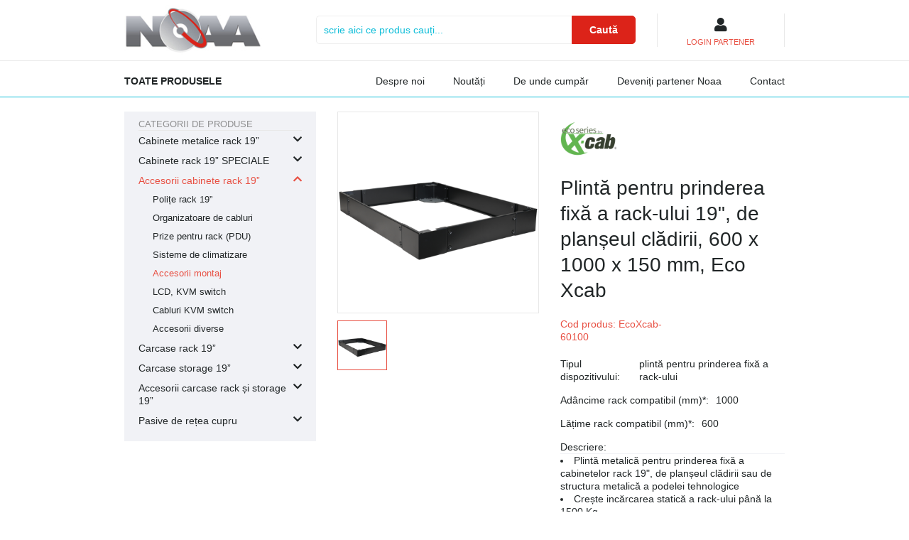

--- FILE ---
content_type: text/html; charset=utf-8
request_url: https://www.noaa.ro/produs/detalii/plinta-pentru-prinderea-fixa-a-rack-ului-19-de-planseul-cladirii-600-x-1000-x-150-mm-eco-xcab/36aac49578d205cd61e8e1df
body_size: 18694
content:
<!-- Noaa/Ui/Layout/PublicLayout/renderer.php --><!-- Noaa\Ui\Layout\PublicLayout --><!DOCTYPE html>
<html lang="en">
<head>
    <meta charset="utf-8">
    <meta name="viewport" content="width=device-width, initial-scale=1">
    <title>Plintă pentru prinderea fixă a rack-ului 19&quot;, de planșeul clădirii, 600 x 1000 x 150 mm, Eco Xcab</title>
    <link rel="shortcut icon" href="/src/Noaa/Ui/Layout/favicon.ico"/>
    <link rel="canonical" href="https://www.noaa.ro/produs/detalii/plinta-pentru-prinderea-fixa-a-rack-ului-19-de-planseul-cladirii-600-x-1000-x-150-mm-eco-xcab/36aac49578d205cd61e8e1df" />
<meta property="og:url" content="https://www.noaa.ro/produs/detalii/plinta-pentru-prinderea-fixa-a-rack-ului-19-de-planseul-cladirii-600-x-1000-x-150-mm-eco-xcab/36aac49578d205cd61e8e1df" />
<!-- Google tag (gtag.js) -->
<script async src="https://www.googletagmanager.com/gtag/js?id=G-YM94BGWV2N"></script>
<script  nonce="ZTQ0MWY2NDRmZGRkNWE0MTY5NzI0Zjgw">
  window.dataLayer = window.dataLayer || [];
  function gtag(){dataLayer.push(arguments);}
  gtag('js', new Date());

  gtag('config', 'G-YM94BGWV2N');
</script>
    <link data-size="70942" rel="stylesheet" href="/static/3rd/fontawesome-free-5.12.0-web/css/all.css?1657296931">
            <link data-size="161145" rel="stylesheet" href="/src/Noaa/Ui/Layout/custom_bootstrap_prezentare.css?1667250969">
            <link data-size="116775" rel="stylesheet" href="/src/Noaa/Ui/Layout/default.css?1667385569">
            <link data-size="109032" rel="stylesheet" href="/src/Noaa/CatalogRead/Produse/Comanda/ComandaProdusComponent/renderer.css?1666637048">
            <link data-size="120756" rel="stylesheet" href="/src/Noaa/CatalogRead/Produse/Detalii/DetaliiProdusComponent/renderer.css?1683961411">
            <link data-size="107968" rel="stylesheet" href="/src/Noaa/CatalogRead/Produse/Detalii/DetaliiProdusComponent/player-poze.css?1666637050">
            <link data-size="108313" rel="stylesheet" href="/src/Noaa/CatalogRead/Produse/Browse/FiltruCategoriiProduseComponent/renderer.css?1666637036">
            <link data-size="103221" rel="stylesheet" href="/src/Noaa/Ui/Layout/PublicCu2ColoaneLayout/renderer.css?1666636711">
            <link data-size="105975" rel="stylesheet" href="/src/Noaa/IdentityUi/Header/AuthComponent/renderer.css?1667243865">
            <link data-size="130905" rel="stylesheet" href="/src/Noaa/Ui/Layout/PublicLayout/Header/renderer.css?1675105981">
            <link data-size="109858" rel="stylesheet" href="/src/Noaa/Ui/Layout/PublicLayout/renderer.css?1684663620">    <meta name="csrftoken" content="eyJ0eXAiOiJKV1QiLCJhbGciOiJIUzUxMiJ9.eyJ1c2VySWQiOiIiLCJ0aW1lc3RhbXAiOjE3NjkwOTkxMzYsInJhbmQiOiIzYmQ1MjgyMDUxZmMxZGU2OGRkZTY0NTViZDRkMzJiNWQ2ODdhNDc0YmYzNjlkZTVjOGY0MmZmYzkzYjkyMTIxIn0.8_gEmIg0MNKlNWj5GF8y4jwegtejp-vxofVl9d_mB0eecHX1jbkUV9r4gudObKJQChmJs4r2hvxUBAaJgXuIwg">
</head>
<body id="public-layout" data-route="route.produse.detalii">
<!-- Noaa/Ui/Layout/PublicLayout/Header/renderer.php --><!-- Noaa\Ui\Layout\PublicLayout\Header --><header>
    <nav class="top">
        <div class="container">
            <div id="sidebar-toggler-container"><span class="sidebar-toggler"></span></div>
            <a id="logo-c" href="/"><img height="98" width="216" src="/src/Noaa/Ui/Layout/SimpleLayout/logo_noaa.jpg" alt="noaa.ro"/></a>
            <form class="cautare" action="/cautare/cauta">
                <input type="text" name="q" placeholder="scrie aici ce produs cauți..." value=""/>
                <button type="submit">Caută</button>
            </form>
            <div id="top-last-items"><!-- Noaa/IdentityUi/Header/AuthComponent/renderer.php --><!-- Noaa\IdentityUi\Header\AuthComponent -->
<div id="AuthComponent" data-href="/identity/login"
     class="neautentificat-ca-partener"
    >

            <div class="top">
            <i class="fa fa-user"></i>
        </div>
        <div class="bottom text-danger">
            LOGIN PARTENER
        </div>
    </div></div>

            <div id="mobile-menu">
                <div id="mobile-menu-inner">
                    <form class="cautare-mobil" action="/cautare/cauta">
                        <input type="text" name="q" required placeholder="scrie aici ce produs cauți..." value=""/>
                        <button type="submit"><img height="24" width="24" src="/src/Noaa/Ui/Layout/PublicLayout/Header/search.svg" alt="caută"/></button>
                    </form>
                    <div class="tabs" id="mobile-menu-tabs">
                        <div class="tabs-header">
                            <span class="activ" data-content-id="mobile-meniu-contents-produse">Meniu</span>
                            <span data-content-id="mobile-meniu-contents-categorii">Categorii</span>
                        </div>
                        <div class="tabs-contents">
                            <div class="meniu-contents activ" id="mobile-meniu-contents-produse">
                                <a class="produse   "
                                   href="/produsele-noastre">
                                    Toate produsele
                                </a>
                                                                <a href="/statice/despre-noi"
                                   class=""
                                >Despre noi</a>
                                <a href="/noutati"
                                   class="">Noutăți</a>
                                <a href="/statice/de-unde-cumpar"
                                   class="">De
                                    unde
                                    cumpăr</a>
                                <a href="/statice/deveniti-partener"
                                   class="">Deveniți
                                    partener Noaa</a>
                                <a href="/statice/contact"
                                   class="">Contact</a>
                                <!-- Noaa/IdentityUi/Header/AuthComponent/renderer.php --><!-- Noaa\IdentityUi\Header\AuthComponent -->
<div id="AuthComponent" data-href="/identity/login"
     class="neautentificat-ca-partener"
    >

            <div class="top">
            <i class="fa fa-user"></i>
        </div>
        <div class="bottom text-danger">
            LOGIN PARTENER
        </div>
    </div>                            </div>
                            <div class="meniu-contents" id="mobile-meniu-contents-categorii">
                                                                    <a class="produse"
                                       href="/produse/cabinete-metalice-rack-19/a378a9dc6a1cf1f2d1a2151b">
                                        Cabinete metalice rack 19&rdquo;                                    </a>
                                                                    <a class="produse"
                                       href="/produse/cabinete-rack-19-speciale/d1341d81c3ad04032a4c9554">
                                        Cabinete rack 19&rdquo; SPECIALE                                    </a>
                                                                    <a class="produse"
                                       href="/produse/accesorii-cabinete-rack-19/af26224ba7e9f0730081b550">
                                        Accesorii cabinete rack 19&rdquo;                                    </a>
                                                                    <a class="produse"
                                       href="/produse/carcase-rack-19/4419155adc6e3da2220d3108">
                                        Carcase rack 19&rdquo;                                    </a>
                                                                    <a class="produse"
                                       href="/produse/carcase-storage-19/5324b81832d6622ef0fb0018">
                                        Carcase storage 19&rdquo;                                    </a>
                                                                    <a class="produse"
                                       href="/produse/accesorii-carcase-rack-si-storage-19/ab6c2a0b65126576131288b2">
                                        Accesorii carcase rack și storage 19&rdquo;                                    </a>
                                                                    <a class="produse"
                                       href="/produse/pasive-de-retea-cupru/7b19ff849c692f061b4c97ce">
                                        Pasive de rețea cupru                                    </a>
                                                            </div>
                        </div>
                    </div>
                </div>


            </div>
        </div>
    </nav>
    <nav class="bottom">
        <div class="container">
            <a class="produse   "
               href="/produsele-noastre">
                Toate produsele
            </a>

            <div class="alte-sectiuni">
                                <a href="/statice/despre-noi"
                   class=""
                >Despre noi</a>
                <a href="/noutati"
                   class="">Noutăți</a>
                <a href="/statice/de-unde-cumpar"
                   class="">De unde
                    cumpăr</a>
                <a href="/statice/deveniti-partener"
                   class="">Deveniți
                    partener Noaa</a>
                <a href="/statice/contact"
                   class="">Contact</a>
            </div>

        </div>
    </nav>
</header>
<div class="body-content">
        <!-- Noaa/Ui/Layout/PublicCu2ColoaneLayout/renderer.php --><!-- Noaa\Ui\Layout\PublicCu2ColoaneLayout --><div class="container">
    <div id="layout-2-coloane">
        <div class="primary-col"><!-- Noaa/CatalogRead/Produse/Detalii/DetaliiProdusComponent/renderer.php --><!-- Noaa\CatalogRead\Produse\Detalii\DetaliiProdusComponent --><div id="detalii-produs-container">

    <div id="detalii-produs" data-imagini="[{&quot;index&quot;:0,&quot;id&quot;:&quot;6d674bef5ea7fe9a6418129b&quot;,&quot;src&quot;:&quot;\/storage\/produse\/imagini\/read\/36aac49578d205cd61e8e1df\/6d674bef5ea7fe9a6418129b\/ecoxcab-60100-01.png&quot;,&quot;width&quot;:1000,&quot;height&quot;:1000,&quot;aspect&quot;:&quot;landscape&quot;}]">
        <div class="col1">
            
    <div class="imagini desktop">
        <div class="imagine-principala square">
            <div class="img">
                <img data-id="6d674bef5ea7fe9a6418129b" data-player-poze
                     src="/storage/produse/imagini/read/36aac49578d205cd61e8e1df/6d674bef5ea7fe9a6418129b/ecoxcab-60100-01.png"
                     srcset="/storage/produse/imagini/read/36aac49578d205cd61e8e1df/6d674bef5ea7fe9a6418129b/ecoxcab-60100-01.png?width=50 50w,
/storage/produse/imagini/read/36aac49578d205cd61e8e1df/6d674bef5ea7fe9a6418129b/ecoxcab-60100-01.png?width=75 75w,
/storage/produse/imagini/read/36aac49578d205cd61e8e1df/6d674bef5ea7fe9a6418129b/ecoxcab-60100-01.png?width=100 100w,
/storage/produse/imagini/read/36aac49578d205cd61e8e1df/6d674bef5ea7fe9a6418129b/ecoxcab-60100-01.png?width=150 150w,
/storage/produse/imagini/read/36aac49578d205cd61e8e1df/6d674bef5ea7fe9a6418129b/ecoxcab-60100-01.png?width=200 200w,
/storage/produse/imagini/read/36aac49578d205cd61e8e1df/6d674bef5ea7fe9a6418129b/ecoxcab-60100-01.png?width=300 300w,
/storage/produse/imagini/read/36aac49578d205cd61e8e1df/6d674bef5ea7fe9a6418129b/ecoxcab-60100-01.png?width=400 400w,
/storage/produse/imagini/read/36aac49578d205cd61e8e1df/6d674bef5ea7fe9a6418129b/ecoxcab-60100-01.png?width=510 510w,
/storage/produse/imagini/read/36aac49578d205cd61e8e1df/6d674bef5ea7fe9a6418129b/ecoxcab-60100-01.png?width=600 600w,
/storage/produse/imagini/read/36aac49578d205cd61e8e1df/6d674bef5ea7fe9a6418129b/ecoxcab-60100-01.png?width=700 700w,
/storage/produse/imagini/read/36aac49578d205cd61e8e1df/6d674bef5ea7fe9a6418129b/ecoxcab-60100-01.png?width=815 815w,
/storage/produse/imagini/read/36aac49578d205cd61e8e1df/6d674bef5ea7fe9a6418129b/ecoxcab-60100-01.png?width=900 900w,
/storage/produse/imagini/read/36aac49578d205cd61e8e1df/6d674bef5ea7fe9a6418129b/ecoxcab-60100-01.png?width=1000 1000w"
                     sizes="(max-width: 768px) 510px, (max-width: 992px) 700px, 400px"
                     alt="EcoXcab-60100_01.png"
                     width="1000"
                     height="1000"
                     data-layout="landscape"
                />
            </div>
        </div>
                    <div class="alte-imagini">
                                    <div class="imagine square" data-curenta="da">
                        <div class="img">
                            <img data-id="6d674bef5ea7fe9a6418129b"
                                 src="/storage/produse/imagini/read/36aac49578d205cd61e8e1df/6d674bef5ea7fe9a6418129b/ecoxcab-60100-01.png"
                                 srcset="/storage/produse/imagini/read/36aac49578d205cd61e8e1df/6d674bef5ea7fe9a6418129b/ecoxcab-60100-01.png?width=50 50w,
/storage/produse/imagini/read/36aac49578d205cd61e8e1df/6d674bef5ea7fe9a6418129b/ecoxcab-60100-01.png?width=75 75w,
/storage/produse/imagini/read/36aac49578d205cd61e8e1df/6d674bef5ea7fe9a6418129b/ecoxcab-60100-01.png?width=100 100w,
/storage/produse/imagini/read/36aac49578d205cd61e8e1df/6d674bef5ea7fe9a6418129b/ecoxcab-60100-01.png?width=150 150w,
/storage/produse/imagini/read/36aac49578d205cd61e8e1df/6d674bef5ea7fe9a6418129b/ecoxcab-60100-01.png?width=200 200w,
/storage/produse/imagini/read/36aac49578d205cd61e8e1df/6d674bef5ea7fe9a6418129b/ecoxcab-60100-01.png?width=300 300w,
/storage/produse/imagini/read/36aac49578d205cd61e8e1df/6d674bef5ea7fe9a6418129b/ecoxcab-60100-01.png?width=400 400w,
/storage/produse/imagini/read/36aac49578d205cd61e8e1df/6d674bef5ea7fe9a6418129b/ecoxcab-60100-01.png?width=510 510w,
/storage/produse/imagini/read/36aac49578d205cd61e8e1df/6d674bef5ea7fe9a6418129b/ecoxcab-60100-01.png?width=600 600w,
/storage/produse/imagini/read/36aac49578d205cd61e8e1df/6d674bef5ea7fe9a6418129b/ecoxcab-60100-01.png?width=700 700w,
/storage/produse/imagini/read/36aac49578d205cd61e8e1df/6d674bef5ea7fe9a6418129b/ecoxcab-60100-01.png?width=815 815w,
/storage/produse/imagini/read/36aac49578d205cd61e8e1df/6d674bef5ea7fe9a6418129b/ecoxcab-60100-01.png?width=900 900w,
/storage/produse/imagini/read/36aac49578d205cd61e8e1df/6d674bef5ea7fe9a6418129b/ecoxcab-60100-01.png?width=1000 1000w"
                                 sizes="68px"
                                 data-src="/storage/produse/imagini/read/36aac49578d205cd61e8e1df/6d674bef5ea7fe9a6418129b/ecoxcab-60100-01.png"
                                 alt="EcoXcab-60100_01.png"
                                 data-layout="landscape" width="1000" height="1000"                            />
                        </div>
                    </div>
                            </div>
            </div>

            
        </div>
        <div class="col2">
             <img
                class="marca-img"
                src="/storage/produse/marci/read/c222677ea2a699be62ebb60f/6cf0812b8c14868362f0e731/eco-xcab"
                alt="200x200_logo_eco_xcab.png"
                 data-layout="landscape" width="200" height="200"                />            <h1>Plintă pentru prinderea fixă a rack-ului 19&quot;, de planșeul clădirii, 600 x 1000 x 150 mm, Eco Xcab</h1>
            <div class="sub-titlu">
                <span>Cod produs: EcoXcab-60100</span>
                            </div>
            <!-- Noaa/CatalogRead/Produse/Comanda/ComandaProdusComponent/renderer.php --><!-- Noaa\CatalogRead\Produse\Comanda\ComandaProdusComponent -->
            
    <div class="imagini mobil">
        <div class="imagine-principala square">
            <div class="img">
                <img data-id="6d674bef5ea7fe9a6418129b" data-player-poze
                     src="/storage/produse/imagini/read/36aac49578d205cd61e8e1df/6d674bef5ea7fe9a6418129b/ecoxcab-60100-01.png"
                     srcset="/storage/produse/imagini/read/36aac49578d205cd61e8e1df/6d674bef5ea7fe9a6418129b/ecoxcab-60100-01.png?width=50 50w,
/storage/produse/imagini/read/36aac49578d205cd61e8e1df/6d674bef5ea7fe9a6418129b/ecoxcab-60100-01.png?width=75 75w,
/storage/produse/imagini/read/36aac49578d205cd61e8e1df/6d674bef5ea7fe9a6418129b/ecoxcab-60100-01.png?width=100 100w,
/storage/produse/imagini/read/36aac49578d205cd61e8e1df/6d674bef5ea7fe9a6418129b/ecoxcab-60100-01.png?width=150 150w,
/storage/produse/imagini/read/36aac49578d205cd61e8e1df/6d674bef5ea7fe9a6418129b/ecoxcab-60100-01.png?width=200 200w,
/storage/produse/imagini/read/36aac49578d205cd61e8e1df/6d674bef5ea7fe9a6418129b/ecoxcab-60100-01.png?width=300 300w,
/storage/produse/imagini/read/36aac49578d205cd61e8e1df/6d674bef5ea7fe9a6418129b/ecoxcab-60100-01.png?width=400 400w,
/storage/produse/imagini/read/36aac49578d205cd61e8e1df/6d674bef5ea7fe9a6418129b/ecoxcab-60100-01.png?width=510 510w,
/storage/produse/imagini/read/36aac49578d205cd61e8e1df/6d674bef5ea7fe9a6418129b/ecoxcab-60100-01.png?width=600 600w,
/storage/produse/imagini/read/36aac49578d205cd61e8e1df/6d674bef5ea7fe9a6418129b/ecoxcab-60100-01.png?width=700 700w,
/storage/produse/imagini/read/36aac49578d205cd61e8e1df/6d674bef5ea7fe9a6418129b/ecoxcab-60100-01.png?width=815 815w,
/storage/produse/imagini/read/36aac49578d205cd61e8e1df/6d674bef5ea7fe9a6418129b/ecoxcab-60100-01.png?width=900 900w,
/storage/produse/imagini/read/36aac49578d205cd61e8e1df/6d674bef5ea7fe9a6418129b/ecoxcab-60100-01.png?width=1000 1000w"
                     sizes="(max-width: 768px) 510px, (max-width: 992px) 700px, 400px"
                     alt="EcoXcab-60100_01.png"
                     width="1000"
                     height="1000"
                     data-layout="landscape"
                />
            </div>
        </div>
                    <div class="alte-imagini">
                                    <div class="imagine square" data-curenta="da">
                        <div class="img">
                            <img data-id="6d674bef5ea7fe9a6418129b"
                                 src="/storage/produse/imagini/read/36aac49578d205cd61e8e1df/6d674bef5ea7fe9a6418129b/ecoxcab-60100-01.png"
                                 srcset="/storage/produse/imagini/read/36aac49578d205cd61e8e1df/6d674bef5ea7fe9a6418129b/ecoxcab-60100-01.png?width=50 50w,
/storage/produse/imagini/read/36aac49578d205cd61e8e1df/6d674bef5ea7fe9a6418129b/ecoxcab-60100-01.png?width=75 75w,
/storage/produse/imagini/read/36aac49578d205cd61e8e1df/6d674bef5ea7fe9a6418129b/ecoxcab-60100-01.png?width=100 100w,
/storage/produse/imagini/read/36aac49578d205cd61e8e1df/6d674bef5ea7fe9a6418129b/ecoxcab-60100-01.png?width=150 150w,
/storage/produse/imagini/read/36aac49578d205cd61e8e1df/6d674bef5ea7fe9a6418129b/ecoxcab-60100-01.png?width=200 200w,
/storage/produse/imagini/read/36aac49578d205cd61e8e1df/6d674bef5ea7fe9a6418129b/ecoxcab-60100-01.png?width=300 300w,
/storage/produse/imagini/read/36aac49578d205cd61e8e1df/6d674bef5ea7fe9a6418129b/ecoxcab-60100-01.png?width=400 400w,
/storage/produse/imagini/read/36aac49578d205cd61e8e1df/6d674bef5ea7fe9a6418129b/ecoxcab-60100-01.png?width=510 510w,
/storage/produse/imagini/read/36aac49578d205cd61e8e1df/6d674bef5ea7fe9a6418129b/ecoxcab-60100-01.png?width=600 600w,
/storage/produse/imagini/read/36aac49578d205cd61e8e1df/6d674bef5ea7fe9a6418129b/ecoxcab-60100-01.png?width=700 700w,
/storage/produse/imagini/read/36aac49578d205cd61e8e1df/6d674bef5ea7fe9a6418129b/ecoxcab-60100-01.png?width=815 815w,
/storage/produse/imagini/read/36aac49578d205cd61e8e1df/6d674bef5ea7fe9a6418129b/ecoxcab-60100-01.png?width=900 900w,
/storage/produse/imagini/read/36aac49578d205cd61e8e1df/6d674bef5ea7fe9a6418129b/ecoxcab-60100-01.png?width=1000 1000w"
                                 sizes="68px"
                                 data-src="/storage/produse/imagini/read/36aac49578d205cd61e8e1df/6d674bef5ea7fe9a6418129b/ecoxcab-60100-01.png"
                                 alt="EcoXcab-60100_01.png"
                                 data-layout="landscape" width="1000" height="1000"                            />
                        </div>
                    </div>
                            </div>
            </div>

                        <div class="campuri-inainte">
                                                                                                                                        </div>
            <div class="campuri-dupa">
                                                            <div class="camp" data-tip="SingleLineText" data-id="c_TipulDispozitivului">
                            <h3>Tipul dispozitivului:</h3>
                            plintă pentru prinderea fixă a rack-ului                        </div>
                                                                                <div class="camp" data-tip="Tag" data-id="c_AdancimeRackCompatibilmm">
                            <h3>Ad&acirc;ncime rack compatibil (mm)*:</h3>
                            1000                        </div>
                                                                                <div class="camp" data-tip="Tag" data-id="c_LatimeRackCompatibilmm">
                            <h3>Lățime rack compatibil (mm)*:</h3>
                            600                        </div>
                                                                                <div class="camp" data-tip="MultiLineText" data-id="c_Descriere">
                            <h3>Descriere:</h3>
                            <div class="markdown"><ul>
<li>Plintă metalică pentru prinderea fixă a cabinetelor rack 19", de planșeul clădirii sau de structura metalică a podelei tehnologice</li>
<li>Crește incărcarea statică a rack-ului până la 1500 Kg</li>
<li>Rigidizează întregul ansamblu</li>
<li>Se livrează dezasamblată</li>
<li>Se montează exclusiv pe rack-uri din seria Eco Xcab</li>
</ul></div>                        </div>
                                                                                <div class="camp" data-tip="MultiLineText" data-id="c_AccesoriiIncluse">
                            <h3>Accesorii incluse:</h3>
                            <div class="markdown"><ul>
<li>Set șuruburi pentru asamblarea plintei</li>
<li>Set șuruburi pentru montarea rack-ului pe plintă</li>
<li>4 dispozitive conexpand cu camasă din oțel zincat pentru prinderea de podea</li>
</ul></div>                        </div>
                                                                                <div class="camp" data-tip="MultiLineText" data-id="c_DateTehnice">
                            <h3>Date tehnice:</h3>
                            <div class="markdown"><p><strong>Dimensiuni:</strong> 600 x 1000 x 150 mm (lățime x adâncime x înălțime)
<strong>Material:</strong> SPCC cold rolled steel
<strong>Grosime:</strong> structura de fixare 2,0 mm, măștile laterale 1,2 mm
<strong>Acoperire:</strong> cu pulberi în câmp electrostatic
<strong>Culoare:</strong> Negru RAL 9004</p></div>                        </div>
                                                                                <div class="camp" data-tip="SingleLineText" data-id="c_AmbalaresiGreutate">
                            <h3>Ambalare și greutate:</h3>
                            1 colet, 7,5 Kg                        </div>
                                                                        
                                    <div class="camp" data-tip="MultiLineText">
                        <h3>Observa&#539;ii:</h3>
                        <div class="markdown"><p>Se livrează dezasamblată
Exclusiv pentru rack-urile din seria Eco Xcab</p></div>
                    </div>

                            </div>
            <div class="disclaimer">
                Imaginile, pozele, fotografiile și informațiile de pe site nu au valoare contractuală și sunt cu titlu de prezentare, orientativ.
            </div>
        </div>

    </div>
    <span class="buton-inapoi"><i class="fa fa-chevron-left"></i><i class="fa fa-chevron-left"></i> Înapoi</span>
</div>


<!--Use the below code snippet to provide real time updates to the live chat plugin without the need of copying and paste each time the snippet to  your website when changes are made to the configuration -->
<call-us-selector phonesystem-url="https://noaa.3cx.ro:5001" party="LiveChat208032"></call-us-selector>
 
<!--Incase you don't want real time updates to the live chat plugin when options are changed, use the below code snippet. Please note that each time you change the settings you will need to copy and paste the snippet code to your website--> 
<!--<call-us 
phonesystem-url="https://noaa.3cx.ro:5001" 
style="position:fixed;font-size:16px;line-height:17px;z-index: 99999;--call-us-main-accent-color:#d6d8ee;--call-us-main-background-color:#FFFFFF;--call-us-plate-background-color:#e8e8e8;--call-us-plate-font-color:#000000;--call-us-main-font-color:#10bed9;--call-us-agent-bubble-color:#10bed910;right: 20px; bottom: 20px;" 
id="wp-live-chat-by-3CX" 
minimized="true" 
animation-style="noanimation" 
party="LiveChat208032" 
minimized-style="bubbleright" 
allow-call="false" 
allow-video="false" 
allow-soundnotifications="true" 
enable-mute="true" 
enable-onmobile="true" 
offline-enabled="true" 
enable="true" 
ignore-queueownership="false" 
authentication="name" 
operator-name="Suport Clienți" 
show-operator-actual-name="false" 
aknowledge-received="true" 
operator-icon="[data-uri]" 
gdpr-enabled="false" 
message-userinfo-format="avatar" 
message-dateformat="both" 
lang="browser" 
button-icon-type="default" 
invite-message="Bună, cu ce te putem ajuta?" 
authentication-message="Poți să ne spui numele tău, te rog?" 
unavailable-message="Momentan nu suntem disponibili, dar lasă-ne un mesaj!" 
ending-message="Iți mulțumim că ne-ai contactat!" 
greeting-visibility="both" 
greeting-offline-visibility="both" 
greeting-message="Bună, cu ce te putem ajuta?" 
greeting-offline-message="Programul nostru s-a incheiat, dar lasă-ne un mesaj!" 
chat-delay="2000" 
enable-direct-call="false" 
enable-ga="false" 
></call-us>--> 
<!-- <script defer src="https://downloads-global.3cx.com/downloads/livechatandtalk/v1/callus.js" id="tcx-callus-js" charset="utf-8"></script> -->
</div>
        <div class="secondary-col"><!-- Noaa/CatalogRead/Produse/Browse/FiltruCategoriiProduseComponent/renderer.php --><!-- Noaa\CatalogRead\Produse\Browse\FiltruCategoriiProduseComponent --><div id="filtru-categorii">
    <h3>Categorii de produse</h3>
    <ul class="itemi">
                    <li class="level0 ">
                <div class="label">
                    <a href="/produse/cabinete-metalice-rack-19/a378a9dc6a1cf1f2d1a2151b">Cabinete metalice rack 19&rdquo;</a>
                    <i class="fa  fa-chevron-down"></i>
                    <i class="fa  fa-chevron-up"></i>
                </div>

                <ul>
                                            <li class="level1 ">
                            <a class="label" href="/produse/rack-de-podea-stand-alone-19/cab295c2fd25821833a09887">Rack de podea (stand alone) 19&rdquo; </a>
                        </li>
                                            <li class="level1 ">
                            <a class="label" href="/produse/rack-de-perete-wallmounted-19/9d99353e72c2095c108334f8">Rack de perete (wallmounted) 19&rdquo; </a>
                        </li>
                                            <li class="level1 ">
                            <a class="label" href="/produse/rack-deschis-open-rack-open-frame-19/41347763ee68e185653deecc">Rack deschis (open rack, open frame) 19&rdquo;</a>
                        </li>
                                    </ul>
            </li>
                    <li class="level0 ">
                <div class="label">
                    <a href="/produse/cabinete-rack-19-speciale/d1341d81c3ad04032a4c9554">Cabinete rack 19&rdquo; SPECIALE</a>
                    <i class="fa  fa-chevron-down"></i>
                    <i class="fa  fa-chevron-up"></i>
                </div>

                <ul>
                                            <li class="level1 ">
                            <a class="label" href="/produse/cabinete-etanse/4890ecd2da6354566619a57d">Cabinete etanșe</a>
                        </li>
                                            <li class="level1 ">
                            <a class="label" href="/produse/cabinete-cu-climatizare-19/79f9b872e568bf1dae1e4b86">Cabinete cu climatizare 19&rdquo;</a>
                        </li>
                                            <li class="level1 ">
                            <a class="label" href="/produse/cabinete-silentioase-19/2546268b93b4321f2486aaf1">Cabinete silențioase 19&rdquo;</a>
                        </li>
                                            <li class="level1 ">
                            <a class="label" href="/produse/cabinete-rezistente-la-foc-19/15d3355d0c536231ea79ace6">Cabinete rezistente la foc 19&rdquo;</a>
                        </li>
                                    </ul>
            </li>
                    <li class="level0 active">
                <div class="label">
                    <a href="/produse/accesorii-cabinete-rack-19/af26224ba7e9f0730081b550">Accesorii cabinete rack 19&rdquo;</a>
                    <i class="fa  fa-chevron-down"></i>
                    <i class="fa  fa-chevron-up"></i>
                </div>

                <ul>
                                            <li class="level1 ">
                            <a class="label" href="/produse/polite-rack-19/eb6a395e64542daf34a34430">Polițe rack 19&rdquo;</a>
                        </li>
                                            <li class="level1 ">
                            <a class="label" href="/produse/organizatoare-de-cabluri/1d0391607c0b965c3994fc2f">Organizatoare de cabluri</a>
                        </li>
                                            <li class="level1 ">
                            <a class="label" href="/produse/prize-pentru-rack-pdu/25ee00443d31a489714ba830">Prize pentru rack (PDU)</a>
                        </li>
                                            <li class="level1 ">
                            <a class="label" href="/produse/sisteme-de-climatizare/b7269a445be8cf4ddf8ab94f">Sisteme de climatizare</a>
                        </li>
                                            <li class="level1 active">
                            <a class="label" href="/produse/accesorii-montaj/a522711b105295f23c641d83">Accesorii montaj</a>
                        </li>
                                            <li class="level1 ">
                            <a class="label" href="/produse/lcd-kvm-switch/9b94b2d828faa88b41910268">LCD, KVM switch</a>
                        </li>
                                            <li class="level1 ">
                            <a class="label" href="/produse/cabluri-kvm-switch/ed908db7205e5deb53f261d4">Cabluri KVM switch</a>
                        </li>
                                            <li class="level1 ">
                            <a class="label" href="/produse/accesorii-diverse/613addecc77555ac4e94efcb">Accesorii diverse</a>
                        </li>
                                    </ul>
            </li>
                    <li class="level0 ">
                <div class="label">
                    <a href="/produse/carcase-rack-19/4419155adc6e3da2220d3108">Carcase rack 19&rdquo;</a>
                    <i class="fa  fa-chevron-down"></i>
                    <i class="fa  fa-chevron-up"></i>
                </div>

                <ul>
                                    </ul>
            </li>
                    <li class="level0 ">
                <div class="label">
                    <a href="/produse/carcase-storage-19/5324b81832d6622ef0fb0018">Carcase storage 19&rdquo;</a>
                    <i class="fa  fa-chevron-down"></i>
                    <i class="fa  fa-chevron-up"></i>
                </div>

                <ul>
                                    </ul>
            </li>
                    <li class="level0 ">
                <div class="label">
                    <a href="/produse/accesorii-carcase-rack-si-storage-19/ab6c2a0b65126576131288b2">Accesorii carcase rack și storage 19&rdquo;</a>
                    <i class="fa  fa-chevron-down"></i>
                    <i class="fa  fa-chevron-up"></i>
                </div>

                <ul>
                                            <li class="level1 ">
                            <a class="label" href="/produse/surse-de-alimentare/3ff8f033fac653efad493144">Surse de alimentare</a>
                        </li>
                                            <li class="level1 ">
                            <a class="label" href="/produse/sine-pentru-montare-in-rack-19/0a118859a8650deea7f6a76d">Șine pentru montare &icirc;n rack 19&rdquo;</a>
                        </li>
                                            <li class="level1 ">
                            <a class="label" href="/produse/storage-kit/afc4a9cac01f52b34e7ae6b5">Storage kit</a>
                        </li>
                                            <li class="level1 ">
                            <a class="label" href="/produse/adaptoare-hdd-ssd/690b3f9f6d03ee325c30f998">Adaptoare HDD / SSD</a>
                        </li>
                                            <li class="level1 ">
                            <a class="label" href="/produse/cabluri-adaptoare/46bfc9e6d0aa1615582a6bce">Cabluri adaptoare</a>
                        </li>
                                            <li class="level1 ">
                            <a class="label" href="/produse/sisteme-de-racire/3ead1f97bd2d47aa824d2fae">Sisteme de răcire</a>
                        </li>
                                    </ul>
            </li>
                    <li class="level0 ">
                <div class="label">
                    <a href="/produse/pasive-de-retea-cupru/7b19ff849c692f061b4c97ce">Pasive de rețea cupru</a>
                    <i class="fa  fa-chevron-down"></i>
                    <i class="fa  fa-chevron-up"></i>
                </div>

                <ul>
                                            <li class="level1 ">
                            <a class="label" href="/produse/patch-panel/4efcf88dd87356e0b73f699d">Patch panel</a>
                        </li>
                                            <li class="level1 ">
                            <a class="label" href="/produse/patch-cord/da03e60a40ed4d1df7bba846">Patch cord</a>
                        </li>
                                            <li class="level1 ">
                            <a class="label" href="/produse/prize-de-retea/de8c4a9e6861f9677b661b77">Prize de rețea</a>
                        </li>
                                            <li class="level1 ">
                            <a class="label" href="/produse/conectori-rj45/7a5bfb61891f6047ee8f80ef">Conectori RJ45</a>
                        </li>
                                    </ul>
            </li>
            </ul>
</div>

</div>
    </div>
</div>
</div>
<!-- Noaa/Ui/Layout/PublicLayout/Footer/renderer.php --><!-- Noaa\Ui\Layout\PublicLayout\Footer --><footer>
    <div class="top">
        <div class="container">
            <a class="hide-mobile" href="/statice/despre-noi">Despre noi</a>
            <a class="hide-mobile" href="/statice/de-unde-cumpar">De unde cumpăr</a>
            <a class="hide-mobile" href="/statice/deveniti-partener">Deveniți partener Noaa</a>
            <a class="hide-mobile" href="/statice/contact">Contact</a>
            <a href="https://ro-ro.facebook.com/www.noaa.ro/" target="_blank" rel="nofollow"><i class="fab fa-facebook-square"></i></a>
            <a href="https://www.linkedin.com/company/noaa-concept-srl" target="_blank" rel="nofollow"><i class="fab fa-linkedin"></i></a>
            <a class="show-only-mobile contact" href="/statice/contact">Contact</a>
        </div>
    </div>
    <div class="bottom">
        <div class="container">
            &copy; 2026 NOAA CONCEPT SRL
        </div>
    </div>
</footer>
<script nonce="ZTQ0MWY2NDRmZGRkNWE0MTY5NzI0Zjgw">
    window.sse = {};
</script>
<script nonce="ZTQ0MWY2NDRmZGRkNWE0MTY5NzI0Zjgw">
    window.auth = {
        isAuthn: false    };
</script>
<script nonce="ZTQ0MWY2NDRmZGRkNWE0MTY5NzI0Zjgw">/** vim: et:ts=4:sw=4:sts=4
 * @license RequireJS 2.3.6 Copyright jQuery Foundation and other contributors.
 * Released under MIT license, https://github.com/requirejs/requirejs/blob/master/LICENSE
 */
var requirejs,require,define;!function(global,setTimeout){var req,s,head,baseElement,dataMain,src,interactiveScript,currentlyAddingScript,mainScript,subPath,version="2.3.6",commentRegExp=/\/\*[\s\S]*?\*\/|([^:"'=]|^)\/\/.*$/gm,cjsRequireRegExp=/[^.]\s*require\s*\(\s*["']([^'"\s]+)["']\s*\)/g,jsSuffixRegExp=/\.js$/,currDirRegExp=/^\.\//,op=Object.prototype,ostring=op.toString,hasOwn=op.hasOwnProperty,isBrowser=!("undefined"==typeof window||"undefined"==typeof navigator||!window.document),isWebWorker=!isBrowser&&"undefined"!=typeof importScripts,readyRegExp=isBrowser&&"PLAYSTATION 3"===navigator.platform?/^complete$/:/^(complete|loaded)$/,defContextName="_",isOpera="undefined"!=typeof opera&&"[object Opera]"===opera.toString(),contexts={},cfg={},globalDefQueue=[],useInteractive=!1;function commentReplace(e,t){return t||""}function isFunction(e){return"[object Function]"===ostring.call(e)}function isArray(e){return"[object Array]"===ostring.call(e)}function each(e,t){var i;if(e)for(i=0;i<e.length&&(!e[i]||!t(e[i],i,e));i+=1);}function eachReverse(e,t){var i;if(e)for(i=e.length-1;-1<i&&(!e[i]||!t(e[i],i,e));i-=1);}function hasProp(e,t){return hasOwn.call(e,t)}function getOwn(e,t){return hasProp(e,t)&&e[t]}function eachProp(e,t){var i;for(i in e)if(hasProp(e,i)&&t(e[i],i))break}function mixin(i,e,r,n){return e&&eachProp(e,function(e,t){!r&&hasProp(i,t)||(!n||"object"!=typeof e||!e||isArray(e)||isFunction(e)||e instanceof RegExp?i[t]=e:(i[t]||(i[t]={}),mixin(i[t],e,r,n)))}),i}function bind(e,t){return function(){return t.apply(e,arguments)}}function scripts(){return document.getElementsByTagName("script")}function defaultOnError(e){throw e}function getGlobal(e){if(!e)return e;var t=global;return each(e.split("."),function(e){t=t[e]}),t}function makeError(e,t,i,r){var n=new Error(t+"\nhttps://requirejs.org/docs/errors.html#"+e);return n.requireType=e,n.requireModules=r,i&&(n.originalError=i),n}if(void 0===define){if(void 0!==requirejs){if(isFunction(requirejs))return;cfg=requirejs,requirejs=void 0}void 0===require||isFunction(require)||(cfg=require,require=void 0),req=requirejs=function(e,t,i,r){var n,o,a=defContextName;return isArray(e)||"string"==typeof e||(o=e,isArray(t)?(e=t,t=i,i=r):e=[]),o&&o.context&&(a=o.context),(n=getOwn(contexts,a))||(n=contexts[a]=req.s.newContext(a)),o&&n.configure(o),n.require(e,t,i)},req.config=function(e){return req(e)},req.nextTick=void 0!==setTimeout?function(e){setTimeout(e,4)}:function(e){e()},require||(require=req),req.version=version,req.jsExtRegExp=/^\/|:|\?|\.js$/,req.isBrowser=isBrowser,s=req.s={contexts:contexts,newContext:newContext},req({}),each(["toUrl","undef","defined","specified"],function(t){req[t]=function(){var e=contexts[defContextName];return e.require[t].apply(e,arguments)}}),isBrowser&&(head=s.head=document.getElementsByTagName("head")[0],baseElement=document.getElementsByTagName("base")[0],baseElement&&(head=s.head=baseElement.parentNode)),req.onError=defaultOnError,req.createNode=function(e,t,i){var r=e.xhtml?document.createElementNS("http://www.w3.org/1999/xhtml","html:script"):document.createElement("script");return r.type=e.scriptType||"text/javascript",r.charset="utf-8",r.async=!0,r},req.load=function(t,i,r){var e,n=t&&t.config||{};if(isBrowser)return(e=req.createNode(n,i,r)).setAttribute("data-requirecontext",t.contextName),e.setAttribute("data-requiremodule",i),!e.attachEvent||e.attachEvent.toString&&e.attachEvent.toString().indexOf("[native code")<0||isOpera?(e.addEventListener("load",t.onScriptLoad,!1),e.addEventListener("error",t.onScriptError,!1)):(useInteractive=!0,e.attachEvent("onreadystatechange",t.onScriptLoad)),e.src=r,n.onNodeCreated&&n.onNodeCreated(e,n,i,r),currentlyAddingScript=e,baseElement?head.insertBefore(e,baseElement):head.appendChild(e),currentlyAddingScript=null,e;if(isWebWorker)try{setTimeout(function(){},0),importScripts(r),t.completeLoad(i)}catch(e){t.onError(makeError("importscripts","importScripts failed for "+i+" at "+r,e,[i]))}},isBrowser&&!cfg.skipDataMain&&eachReverse(scripts(),function(e){if(head||(head=e.parentNode),dataMain=e.getAttribute("data-main"))return mainScript=dataMain,cfg.baseUrl||-1!==mainScript.indexOf("!")||(mainScript=(src=mainScript.split("/")).pop(),subPath=src.length?src.join("/")+"/":"./",cfg.baseUrl=subPath),mainScript=mainScript.replace(jsSuffixRegExp,""),req.jsExtRegExp.test(mainScript)&&(mainScript=dataMain),cfg.deps=cfg.deps?cfg.deps.concat(mainScript):[mainScript],!0}),define=function(e,i,t){var r,n;"string"!=typeof e&&(t=i,i=e,e=null),isArray(i)||(t=i,i=null),!i&&isFunction(t)&&(i=[],t.length&&(t.toString().replace(commentRegExp,commentReplace).replace(cjsRequireRegExp,function(e,t){i.push(t)}),i=(1===t.length?["require"]:["require","exports","module"]).concat(i))),useInteractive&&(r=currentlyAddingScript||getInteractiveScript())&&(e||(e=r.getAttribute("data-requiremodule")),n=contexts[r.getAttribute("data-requirecontext")]),n?(n.defQueue.push([e,i,t]),n.defQueueMap[e]=!0):globalDefQueue.push([e,i,t])},define.amd={jQuery:!0},req.exec=function(text){return eval(text)},req(cfg)}function newContext(u){var i,e,l,c,d,g={waitSeconds:7,baseUrl:"./",paths:{},bundles:{},pkgs:{},shim:{},config:{}},p={},f={},r={},h=[],m={},n={},v={},x=1,b=1;function q(e,t,i){var r,n,o,a,s,u,c,d,p,f,l=t&&t.split("/"),h=g.map,m=h&&h["*"];if(e&&(u=(e=e.split("/")).length-1,g.nodeIdCompat&&jsSuffixRegExp.test(e[u])&&(e[u]=e[u].replace(jsSuffixRegExp,"")),"."===e[0].charAt(0)&&l&&(e=l.slice(0,l.length-1).concat(e)),function(e){var t,i;for(t=0;t<e.length;t++)if("."===(i=e[t]))e.splice(t,1),t-=1;else if(".."===i){if(0===t||1===t&&".."===e[2]||".."===e[t-1])continue;0<t&&(e.splice(t-1,2),t-=2)}}(e),e=e.join("/")),i&&h&&(l||m)){e:for(o=(n=e.split("/")).length;0<o;o-=1){if(s=n.slice(0,o).join("/"),l)for(a=l.length;0<a;a-=1)if((r=getOwn(h,l.slice(0,a).join("/")))&&(r=getOwn(r,s))){c=r,d=o;break e}!p&&m&&getOwn(m,s)&&(p=getOwn(m,s),f=o)}!c&&p&&(c=p,d=f),c&&(n.splice(0,d,c),e=n.join("/"))}return getOwn(g.pkgs,e)||e}function E(t){isBrowser&&each(scripts(),function(e){if(e.getAttribute("data-requiremodule")===t&&e.getAttribute("data-requirecontext")===l.contextName)return e.parentNode.removeChild(e),!0})}function w(e){var t=getOwn(g.paths,e);if(t&&isArray(t)&&1<t.length)return t.shift(),l.require.undef(e),l.makeRequire(null,{skipMap:!0})([e]),!0}function y(e){var t,i=e?e.indexOf("!"):-1;return-1<i&&(t=e.substring(0,i),e=e.substring(i+1,e.length)),[t,e]}function S(e,t,i,r){var n,o,a,s,u=null,c=t?t.name:null,d=e,p=!0,f="";return e||(p=!1,e="_@r"+(x+=1)),u=(s=y(e))[0],e=s[1],u&&(u=q(u,c,r),o=getOwn(m,u)),e&&(u?f=i?e:o&&o.normalize?o.normalize(e,function(e){return q(e,c,r)}):-1===e.indexOf("!")?q(e,c,r):e:(u=(s=y(f=q(e,c,r)))[0],f=s[1],i=!0,n=l.nameToUrl(f))),{prefix:u,name:f,parentMap:t,unnormalized:!!(a=!u||o||i?"":"_unnormalized"+(b+=1)),url:n,originalName:d,isDefine:p,id:(u?u+"!"+f:f)+a}}function k(e){var t=e.id,i=getOwn(p,t);return i||(i=p[t]=new l.Module(e)),i}function M(e,t,i){var r=e.id,n=getOwn(p,r);!hasProp(m,r)||n&&!n.defineEmitComplete?(n=k(e)).error&&"error"===t?i(n.error):n.on(t,i):"defined"===t&&i(m[r])}function O(i,e){var t=i.requireModules,r=!1;e?e(i):(each(t,function(e){var t=getOwn(p,e);t&&(t.error=i,t.events.error&&(r=!0,t.emit("error",i)))}),r||req.onError(i))}function j(){globalDefQueue.length&&(each(globalDefQueue,function(e){var t=e[0];"string"==typeof t&&(l.defQueueMap[t]=!0),h.push(e)}),globalDefQueue=[])}function P(e){delete p[e],delete f[e]}function R(){var e,r,t=1e3*g.waitSeconds,n=t&&l.startTime+t<(new Date).getTime(),o=[],a=[],s=!1,u=!0;if(!i){if(i=!0,eachProp(f,function(e){var t=e.map,i=t.id;if(e.enabled&&(t.isDefine||a.push(e),!e.error))if(!e.inited&&n)w(i)?s=r=!0:(o.push(i),E(i));else if(!e.inited&&e.fetched&&t.isDefine&&(s=!0,!t.prefix))return u=!1}),n&&o.length)return(e=makeError("timeout","Load timeout for modules: "+o,null,o)).contextName=l.contextName,O(e);u&&each(a,function(e){!function n(o,a,s){var e=o.map.id;o.error?o.emit("error",o.error):(a[e]=!0,each(o.depMaps,function(e,t){var i=e.id,r=getOwn(p,i);!r||o.depMatched[t]||s[i]||(getOwn(a,i)?(o.defineDep(t,m[i]),o.check()):n(r,a,s))}),s[e]=!0)}(e,{},{})}),n&&!r||!s||!isBrowser&&!isWebWorker||d||(d=setTimeout(function(){d=0,R()},50)),i=!1}}function a(e){hasProp(m,e[0])||k(S(e[0],null,!0)).init(e[1],e[2])}function o(e,t,i,r){e.detachEvent&&!isOpera?r&&e.detachEvent(r,t):e.removeEventListener(i,t,!1)}function s(e){var t=e.currentTarget||e.srcElement;return o(t,l.onScriptLoad,"load","onreadystatechange"),o(t,l.onScriptError,"error"),{node:t,id:t&&t.getAttribute("data-requiremodule")}}function T(){var e;for(j();h.length;){if(null===(e=h.shift())[0])return O(makeError("mismatch","Mismatched anonymous define() module: "+e[e.length-1]));a(e)}l.defQueueMap={}}return c={require:function(e){return e.require?e.require:e.require=l.makeRequire(e.map)},exports:function(e){if(e.usingExports=!0,e.map.isDefine)return e.exports?m[e.map.id]=e.exports:e.exports=m[e.map.id]={}},module:function(e){return e.module?e.module:e.module={id:e.map.id,uri:e.map.url,config:function(){return getOwn(g.config,e.map.id)||{}},exports:e.exports||(e.exports={})}}},(e=function(e){this.events=getOwn(r,e.id)||{},this.map=e,this.shim=getOwn(g.shim,e.id),this.depExports=[],this.depMaps=[],this.depMatched=[],this.pluginMaps={},this.depCount=0}).prototype={init:function(e,t,i,r){r=r||{},this.inited||(this.factory=t,i?this.on("error",i):this.events.error&&(i=bind(this,function(e){this.emit("error",e)})),this.depMaps=e&&e.slice(0),this.errback=i,this.inited=!0,this.ignore=r.ignore,r.enabled||this.enabled?this.enable():this.check())},defineDep:function(e,t){this.depMatched[e]||(this.depMatched[e]=!0,this.depCount-=1,this.depExports[e]=t)},fetch:function(){if(!this.fetched){this.fetched=!0,l.startTime=(new Date).getTime();var e=this.map;if(!this.shim)return e.prefix?this.callPlugin():this.load();l.makeRequire(this.map,{enableBuildCallback:!0})(this.shim.deps||[],bind(this,function(){return e.prefix?this.callPlugin():this.load()}))}},load:function(){var e=this.map.url;n[e]||(n[e]=!0,l.load(this.map.id,e))},check:function(){if(this.enabled&&!this.enabling){var t,e,i=this.map.id,r=this.depExports,n=this.exports,o=this.factory;if(this.inited){if(this.error)this.emit("error",this.error);else if(!this.defining){if(this.defining=!0,this.depCount<1&&!this.defined){if(isFunction(o)){if(this.events.error&&this.map.isDefine||req.onError!==defaultOnError)try{n=l.execCb(i,o,r,n)}catch(e){t=e}else n=l.execCb(i,o,r,n);if(this.map.isDefine&&void 0===n&&((e=this.module)?n=e.exports:this.usingExports&&(n=this.exports)),t)return t.requireMap=this.map,t.requireModules=this.map.isDefine?[this.map.id]:null,t.requireType=this.map.isDefine?"define":"require",O(this.error=t)}else n=o;if(this.exports=n,this.map.isDefine&&!this.ignore&&(m[i]=n,req.onResourceLoad)){var a=[];each(this.depMaps,function(e){a.push(e.normalizedMap||e)}),req.onResourceLoad(l,this.map,a)}P(i),this.defined=!0}this.defining=!1,this.defined&&!this.defineEmitted&&(this.defineEmitted=!0,this.emit("defined",this.exports),this.defineEmitComplete=!0)}}else hasProp(l.defQueueMap,i)||this.fetch()}},callPlugin:function(){var u=this.map,c=u.id,e=S(u.prefix);this.depMaps.push(e),M(e,"defined",bind(this,function(e){var o,t,i,r=getOwn(v,this.map.id),n=this.map.name,a=this.map.parentMap?this.map.parentMap.name:null,s=l.makeRequire(u.parentMap,{enableBuildCallback:!0});return this.map.unnormalized?(e.normalize&&(n=e.normalize(n,function(e){return q(e,a,!0)})||""),M(t=S(u.prefix+"!"+n,this.map.parentMap,!0),"defined",bind(this,function(e){this.map.normalizedMap=t,this.init([],function(){return e},null,{enabled:!0,ignore:!0})})),void((i=getOwn(p,t.id))&&(this.depMaps.push(t),this.events.error&&i.on("error",bind(this,function(e){this.emit("error",e)})),i.enable()))):r?(this.map.url=l.nameToUrl(r),void this.load()):((o=bind(this,function(e){this.init([],function(){return e},null,{enabled:!0})})).error=bind(this,function(e){this.inited=!0,(this.error=e).requireModules=[c],eachProp(p,function(e){0===e.map.id.indexOf(c+"_unnormalized")&&P(e.map.id)}),O(e)}),o.fromText=bind(this,function(e,t){var i=u.name,r=S(i),n=useInteractive;t&&(e=t),n&&(useInteractive=!1),k(r),hasProp(g.config,c)&&(g.config[i]=g.config[c]);try{req.exec(e)}catch(e){return O(makeError("fromtexteval","fromText eval for "+c+" failed: "+e,e,[c]))}n&&(useInteractive=!0),this.depMaps.push(r),l.completeLoad(i),s([i],o)}),void e.load(u.name,s,o,g))})),l.enable(e,this),this.pluginMaps[e.id]=e},enable:function(){(f[this.map.id]=this).enabled=!0,this.enabling=!0,each(this.depMaps,bind(this,function(e,t){var i,r,n;if("string"==typeof e){if(e=S(e,this.map.isDefine?this.map:this.map.parentMap,!1,!this.skipMap),this.depMaps[t]=e,n=getOwn(c,e.id))return void(this.depExports[t]=n(this));this.depCount+=1,M(e,"defined",bind(this,function(e){this.undefed||(this.defineDep(t,e),this.check())})),this.errback?M(e,"error",bind(this,this.errback)):this.events.error&&M(e,"error",bind(this,function(e){this.emit("error",e)}))}i=e.id,r=p[i],hasProp(c,i)||!r||r.enabled||l.enable(e,this)})),eachProp(this.pluginMaps,bind(this,function(e){var t=getOwn(p,e.id);t&&!t.enabled&&l.enable(e,this)})),this.enabling=!1,this.check()},on:function(e,t){var i=this.events[e];i||(i=this.events[e]=[]),i.push(t)},emit:function(e,t){each(this.events[e],function(e){e(t)}),"error"===e&&delete this.events[e]}},(l={config:g,contextName:u,registry:p,defined:m,urlFetched:n,defQueue:h,defQueueMap:{},Module:e,makeModuleMap:S,nextTick:req.nextTick,onError:O,configure:function(e){if(e.baseUrl&&"/"!==e.baseUrl.charAt(e.baseUrl.length-1)&&(e.baseUrl+="/"),"string"==typeof e.urlArgs){var i=e.urlArgs;e.urlArgs=function(e,t){return(-1===t.indexOf("?")?"?":"&")+i}}var r=g.shim,n={paths:!0,bundles:!0,config:!0,map:!0};eachProp(e,function(e,t){n[t]?(g[t]||(g[t]={}),mixin(g[t],e,!0,!0)):g[t]=e}),e.bundles&&eachProp(e.bundles,function(e,t){each(e,function(e){e!==t&&(v[e]=t)})}),e.shim&&(eachProp(e.shim,function(e,t){isArray(e)&&(e={deps:e}),!e.exports&&!e.init||e.exportsFn||(e.exportsFn=l.makeShimExports(e)),r[t]=e}),g.shim=r),e.packages&&each(e.packages,function(e){var t;t=(e="string"==typeof e?{name:e}:e).name,e.location&&(g.paths[t]=e.location),g.pkgs[t]=e.name+"/"+(e.main||"main").replace(currDirRegExp,"").replace(jsSuffixRegExp,"")}),eachProp(p,function(e,t){e.inited||e.map.unnormalized||(e.map=S(t,null,!0))}),(e.deps||e.callback)&&l.require(e.deps||[],e.callback)},makeShimExports:function(t){return function(){var e;return t.init&&(e=t.init.apply(global,arguments)),e||t.exports&&getGlobal(t.exports)}},makeRequire:function(o,a){function s(e,t,i){var r,n;return a.enableBuildCallback&&t&&isFunction(t)&&(t.__requireJsBuild=!0),"string"==typeof e?isFunction(t)?O(makeError("requireargs","Invalid require call"),i):o&&hasProp(c,e)?c[e](p[o.id]):req.get?req.get(l,e,o,s):(r=S(e,o,!1,!0).id,hasProp(m,r)?m[r]:O(makeError("notloaded",'Module name "'+r+'" has not been loaded yet for context: '+u+(o?"":". Use require([])")))):(T(),l.nextTick(function(){T(),(n=k(S(null,o))).skipMap=a.skipMap,n.init(e,t,i,{enabled:!0}),R()}),s)}return a=a||{},mixin(s,{isBrowser:isBrowser,toUrl:function(e){var t,i=e.lastIndexOf("."),r=e.split("/")[0];return-1!==i&&(!("."===r||".."===r)||1<i)&&(t=e.substring(i,e.length),e=e.substring(0,i)),l.nameToUrl(q(e,o&&o.id,!0),t,!0)},defined:function(e){return hasProp(m,S(e,o,!1,!0).id)},specified:function(e){return e=S(e,o,!1,!0).id,hasProp(m,e)||hasProp(p,e)}}),o||(s.undef=function(i){j();var e=S(i,o,!0),t=getOwn(p,i);t.undefed=!0,E(i),delete m[i],delete n[e.url],delete r[i],eachReverse(h,function(e,t){e[0]===i&&h.splice(t,1)}),delete l.defQueueMap[i],t&&(t.events.defined&&(r[i]=t.events),P(i))}),s},enable:function(e){getOwn(p,e.id)&&k(e).enable()},completeLoad:function(e){var t,i,r,n=getOwn(g.shim,e)||{},o=n.exports;for(j();h.length;){if(null===(i=h.shift())[0]){if(i[0]=e,t)break;t=!0}else i[0]===e&&(t=!0);a(i)}if(l.defQueueMap={},r=getOwn(p,e),!t&&!hasProp(m,e)&&r&&!r.inited){if(!(!g.enforceDefine||o&&getGlobal(o)))return w(e)?void 0:O(makeError("nodefine","No define call for "+e,null,[e]));a([e,n.deps||[],n.exportsFn])}R()},nameToUrl:function(e,t,i){var r,n,o,a,s,u,c=getOwn(g.pkgs,e);if(c&&(e=c),u=getOwn(v,e))return l.nameToUrl(u,t,i);if(req.jsExtRegExp.test(e))a=e+(t||"");else{for(r=g.paths,o=(n=e.split("/")).length;0<o;o-=1)if(s=getOwn(r,n.slice(0,o).join("/"))){isArray(s)&&(s=s[0]),n.splice(0,o,s);break}a=n.join("/"),a=("/"===(a+=t||(/^data\:|^blob\:|\?/.test(a)||i?"":".js")).charAt(0)||a.match(/^[\w\+\.\-]+:/)?"":g.baseUrl)+a}return g.urlArgs&&!/^blob\:/.test(a)?a+g.urlArgs(e,a):a},load:function(e,t){req.load(l,e,t)},execCb:function(e,t,i,r){return t.apply(r,i)},onScriptLoad:function(e){if("load"===e.type||readyRegExp.test((e.currentTarget||e.srcElement).readyState)){interactiveScript=null;var t=s(e);l.completeLoad(t.id)}},onScriptError:function(e){var i=s(e);if(!w(i.id)){var r=[];return eachProp(p,function(e,t){0!==t.indexOf("_@r")&&each(e.depMaps,function(e){if(e.id===i.id)return r.push(t),!0})}),O(makeError("scripterror",'Script error for "'+i.id+(r.length?'", needed by: '+r.join(", "):'"'),e,[i.id]))}}}).require=l.makeRequire(),l}function getInteractiveScript(){return interactiveScript&&"interactive"===interactiveScript.readyState||eachReverse(scripts(),function(e){if("interactive"===e.readyState)return interactiveScript=e}),interactiveScript}}(this,"undefined"==typeof setTimeout?void 0:setTimeout);</script>
<script nonce="ZTQ0MWY2NDRmZGRkNWE0MTY5NzI0Zjgw">requirejs.config({
    baseUrl: '/',
    paths: {
        'jquery': "/static/3rd/jquery-3.3.1.min",
        'jquery.ui': "/static/3rd/jquery-ui-1.12.1.custom/jquery-ui.min",
        'jquery.ui.widget': "/static/3rd/jquery-ui-1.12.1.custom/jquery-ui.min",
        'popper': "/static/3rd/popper.min",
        app: '../app'
    },
    shim: {
        'jquery': {
            exports: 'jQuery',
            validate: function () {
                console.log('validate jquery');
                return window.jQuery;
            }
        }
    }
});

if (typeof jQuery === 'function') {
    //jQuery already loaded, just use that
    define('jquery', function() { return jQuery; });
}
</script>
<script nonce="ZTQ0MWY2NDRmZGRkNWE0MTY5NzI0Zjgw">function createElementFromHTML(htmlString) {
    var div = document.createElement('div');
    div.innerHTML = htmlString.trim();
    return div.firstElementChild;
}</script>
<script nonce="ZTQ0MWY2NDRmZGRkNWE0MTY5NzI0Zjgw" > requirejs(["\/src\/Noaa\/CatalogRead\/Produse\/Comanda\/ComandaProdusComponent\/renderer.js"], function (__mod) {  });</script>
<script nonce="ZTQ0MWY2NDRmZGRkNWE0MTY5NzI0Zjgw" > requirejs(["\/src\/Noaa\/CatalogRead\/Produse\/Detalii\/DetaliiProdusComponent\/renderer.js"], function (__mod) {  });</script>
<script nonce="ZTQ0MWY2NDRmZGRkNWE0MTY5NzI0Zjgw" > requirejs(["\/src\/Noaa\/CatalogRead\/Produse\/Detalii\/DetaliiProdusComponent\/player-poze.js"], function (__mod) {  });</script>
<script nonce="ZTQ0MWY2NDRmZGRkNWE0MTY5NzI0Zjgw" id="tcx-callus-js"> requirejs(["https:\/\/downloads-global.3cx.com\/downloads\/livechatandtalk\/v1\/callus.js"], function (__mod) {  });</script>
<script nonce="ZTQ0MWY2NDRmZGRkNWE0MTY5NzI0Zjgw" > requirejs(["\/src\/Noaa\/CatalogRead\/Produse\/Browse\/FiltruCategoriiProduseComponent\/renderer.js"], function (__mod) {  });</script>
<script nonce="ZTQ0MWY2NDRmZGRkNWE0MTY5NzI0Zjgw" > requirejs(["\/src\/Noaa\/IdentityUi\/Header\/AuthComponent\/renderer.js"], function (__mod) {  });</script>
<script nonce="ZTQ0MWY2NDRmZGRkNWE0MTY5NzI0Zjgw" > requirejs(["\/src\/Noaa\/Ui\/Layout\/PublicLayout\/Header\/renderer.js"], function (__mod) {  });</script>
<script nonce="ZTQ0MWY2NDRmZGRkNWE0MTY5NzI0Zjgw" > requirejs(["\/src\/Noaa\/Ui\/Layout\/PublicLayout\/Header\/mobile.js"], function (__mod) {  });</script>
<script nonce="ZTQ0MWY2NDRmZGRkNWE0MTY5NzI0Zjgw" > requirejs(["\/src\/Noaa\/Ui\/Components\/Csrf\/csrf.js"], function (__mod) {  });</script><!-- loaded in 0.141 -->
</body>
</html>


--- FILE ---
content_type: text/javascript
request_url: https://www.noaa.ro/src/Noaa/CatalogRead/Produse/Comanda/ComandaProdusComponent/renderer.js
body_size: 3664
content:
define(["/src/Noaa/ShopRead/BonComanda/bon.js"], function (_bon) {
  "use strict";

  document.querySelectorAll('#comanda-produs').forEach(function (container) {
    var input = container.querySelector('input[name="count"]');
    var maximum = parseInt(input.getAttribute('max'));

    if (container.getAttribute('data-cu-stoc') === 'da') {
      var enableSubmitButtons = function enableSubmitButtons() {
        btnSubmit.removeAttribute('disabled');
      };

      var btnSubmit = container.querySelector('button[type="submit"]');
      container.querySelector('button.increment').addEventListener('click', function (ev) {
        var number = parseInt(input.value) || 0;
        input.value = Math.min(maximum, 1 + number);
      });
      container.querySelector('button.decrement').addEventListener('click', function (ev) {
        var number = parseInt(input.value) || 0;
        input.value = Math.max(number - 1, 1);
      });
      container.addEventListener('submit', function (ev) {
        ev.preventDefault();
        btnSubmit.setAttribute('disabled', '');
        var formData = new FormData(container);
        var request = new XMLHttpRequest();
        request.open("POST", container.getAttribute('action'), true);
        request.setRequestHeader('X-Requested-With', 'XMLHttpRequest');
        request.setRequestHeader('Accept', 'application/json');

        request.onload = function () {
          enableSubmitButtons();
          var rsp = {};

          if (request.getResponseHeader("content-type") === 'application/json') {
            rsp = JSON.parse(request.responseText);

            if (rsp['redirectTo']) {
              window.location = rsp['redirectTo'];
            }
          }

          if (request.status >= 400) {
            alert("EROARE ".concat(rsp && 'message' in rsp ? rsp.message : "".concat(request.status, ": ").concat(request.statusText || request.responseText)));
          } else {
            (0, _bon.actualizeazaCountTotal)(rsp.total);
          }
        };

        request.onerror = function (e) {
          enableSubmitButtons();
          alert("EROARE re\u021Bea: ".concat(e));
        };

        request.send(formData);
      });
    } else {
      container.addEventListener('submit', function (ev) {
        ev.preventDefault();
      });
    }
  });
});
//# sourceMappingURL=[data-uri]


--- FILE ---
content_type: text/javascript
request_url: https://www.noaa.ro/src/Noaa/CatalogRead/Produse/Detalii/DetaliiProdusComponent/renderer.js
body_size: 2016
content:
define([], function () {
  "use strict";

  var container = document.getElementById('detalii-produs');
  var imaginePrincipala = container.querySelector('.imagine-principala .img');
  if (imaginePrincipala) {
    setSrcSet(imaginePrincipala.querySelector("img"));
  }
  container.querySelectorAll('.alte-imagini .imagine').forEach(function (imagine) {
    imagine.addEventListener('click', function (evt) {
      imaginePrincipala.innerHTML = imagine.querySelector('.img').innerHTML;
      var img = imaginePrincipala.querySelector('img');
      setSrcSet(img);
      selecteazaImagine(imagine);
    });
    imagine.addEventListener('mouseenter', function (evt) {
      imagine.setAttribute('data-over', 'da');
    });
    imagine.addEventListener('mouseleave', function (evt) {
      imagine.setAttribute('data-over', 'nu');
    });
  });
  document.querySelectorAll('.buton-inapoi').forEach(function (elem) {
    elem.addEventListener('click', function (evt) {
      window.history.back();
    });
  });
  function selecteazaImagine(imagine) {
    container.querySelectorAll('.alte-imagini .imagine').forEach(function (imagine) {
      imagine.setAttribute('data-curenta', 'nu');
    });
    imagine.setAttribute('data-curenta', 'da');
  }
  function setSrcSet(img) {
    if (!img) {
      return;
    }
    img.setAttribute('sizes', '(max-width: 768px) 510px, (max-width: 992px) 700px, 400px');
  }
});
//# sourceMappingURL=[data-uri]


--- FILE ---
content_type: text/javascript
request_url: https://www.noaa.ro/src/Noaa/ShopRead/BonComanda/bon.js
body_size: 903
content:
define(["exports"], function (_exports) {
  "use strict";

  Object.defineProperty(_exports, "__esModule", {
    value: true
  });
  _exports.actualizeazaCountTotal = actualizeazaCountTotal;
  _exports.whenTotalCountChanged = whenTotalCountChanged;

  function actualizeazaCountTotal(count) {
    var event = new CustomEvent('bonComandaTotalCountChanged', {
      detail: {
        total: count
      }
    });
    window.dispatchEvent(event);
  }

  function whenTotalCountChanged(listener) {
    window.addEventListener('bonComandaTotalCountChanged', listener);
    return function unregister() {
      window.removeEventListener('bonComandaTotalCountChanged', listener);
    };
  }
});
//# sourceMappingURL=[data-uri]


--- FILE ---
content_type: text/javascript
request_url: https://www.noaa.ro/src/Gica/Js/csrf.js
body_size: 1879
content:
define(["exports"], function (_exports) {
  "use strict";

  Object.defineProperty(_exports, "__esModule", {
    value: true
  });
  _exports.bindToAllForms = bindToAllForms;
  _exports.getCsrfToken = getCsrfToken;
  _exports.setCsrfToken = setCsrfToken;

  /*
   * Copyright (c) 2018. Constantin Galbenu <xprt64@gmail.com> Toate drepturile rezervate. All rights reserved.
   */
  function getCsrfToken() {
    return document.head.querySelector('[name="csrftoken"][content]').content;
  }

  function setCsrfToken(token) {
    document.head.querySelector('[name="csrftoken"]').content = token;
    document.head.querySelectorAll('[type="hidden"][name="csrftoken"]').forEach(function (input) {
      return input.value = token;
    });
  }

  function bindToAllForms() {
    Array.prototype.slice.call(document.getElementsByTagName('form')).forEach(function (form) {
      var action = form.getAttribute('method') || 'get';

      if (action.toUpperCase() === 'GET') {
        return;
      }

      var input = document.createElement("input");
      input.type = "hidden";
      input.name = "csrftoken";
      input.value = getCsrfToken();
      form.appendChild(input);
    });
  }
});
//# sourceMappingURL=[data-uri]


--- FILE ---
content_type: text/javascript
request_url: https://www.noaa.ro/src/Noaa/Ui/Components/Csrf/csrf.js
body_size: 326
content:
define(["/src/Gica/Js/csrf.js"], function (_csrf) {
  "use strict";

  /*
   * Copyright (c) 2018. Constantin Galbenu <xprt64@gmail.com> Toate drepturile rezervate. All rights reserved.
   */
  (0, _csrf.bindToAllForms)();
});
//# sourceMappingURL=[data-uri]


--- FILE ---
content_type: text/javascript
request_url: https://www.noaa.ro/src/Noaa/Ui/Layout/PublicLayout/Header/renderer.js
body_size: 1238
content:
define([], function () {
  "use strict";

  var toggler = document.getElementById('sidebar-toggler-container');
  var mobileMenu = document.getElementById('mobile-menu');
  var mobileMenuInner = document.getElementById('mobile-menu-inner');

  if (toggler && mobileMenu && mobileMenuInner) {
    var clickedInside = false;
    toggler.addEventListener('click', function (e) {
      e.preventDefault();
      toggleMobileMenu();
    });
    mobileMenuInner.addEventListener('click', function (e) {
      clickedInside = true;
    });
    mobileMenu.addEventListener('click', function (e) {
      if (!clickedInside) {
        hideMobileMenu();
      }

      clickedInside = false;
    });
  }

  function toggleMobileMenu() {
    mobileMenu.classList.toggle('show');
  }

  function hideMobileMenu() {
    mobileMenu.classList.remove('show');
  }
});
//# sourceMappingURL=[data-uri]
